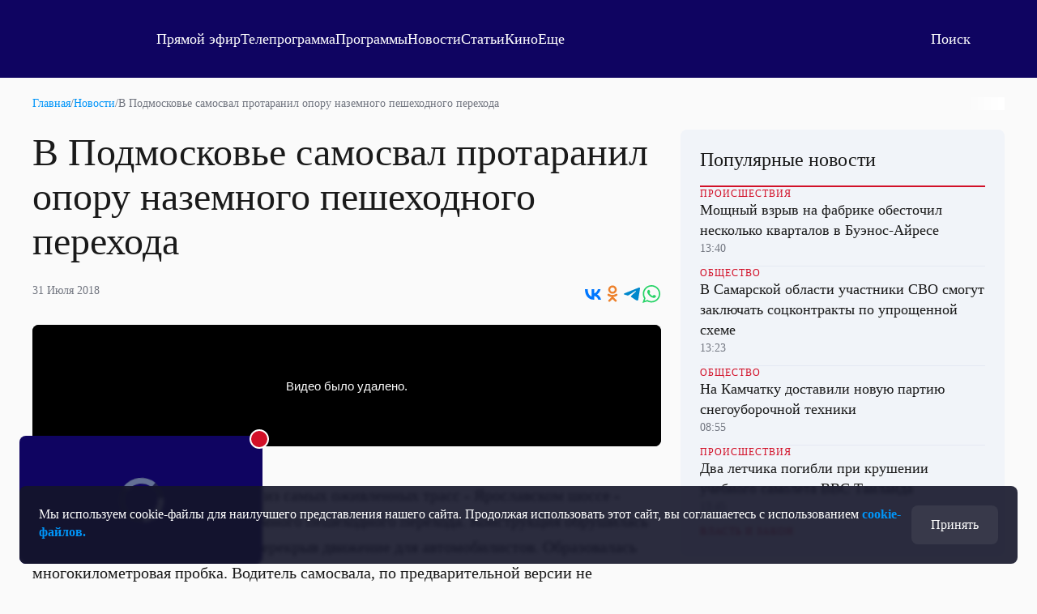

--- FILE ---
content_type: text/html; charset=UTF-8
request_url: https://otr-online.ru/news/v-podmoskove-samosval-protaranil-oporu-nazemnogo-peshehodnogo-perehoda-108452.html
body_size: 12126
content:
<!DOCTYPE html>
<html lang="ru">

	<head prefix="og: http://ogp.me/ns# article: http://ogp.me/ns/article# ya: http://webmaster.yandex.ru/vocabularies/">

		<meta charset="UTF-8">
		<meta http-equiv="X-UA-Compatible" content="IE=edge,chrome=1">
		<meta name="viewport" content="width=device-width, initial-scale=1.0, maximum-scale=1.0, user-scalable=yes">

		<link href="https://cdn.otr-online.ru/public/img/favicon.svg" rel="icon" type="image/svg+xml"/>
		<link href="https://cdn.otr-online.ru/public/img/favicon.ico" rel="shortcut icon" type="image/x-icon"/>

					<link rel="canonical" href="https://otr-online.ru/news/v-podmoskove-samosval-protaranil-oporu-nazemnogo-peshehodnogo-perehoda-108452.html"/>
			<link rel="alternate" hreflang="ru" href="https://otr-online.ru/news/v-podmoskove-samosval-protaranil-oporu-nazemnogo-peshehodnogo-perehoda-108452.html">
			<link rel="alternate" hreflang="x-default" href="https://otr-online.ru/news/v-podmoskove-samosval-protaranil-oporu-nazemnogo-peshehodnogo-perehoda-108452.html">
		
					<meta name="keywords" content="авария">
		
					<meta name="desctiption" content="Конструкция обрушилась на проезжую часть">
		
				
		<meta name="application-name" content="&nbsp;"/>
		<meta name="msapplication-TileColor" content="#FFFFFF" />

		<meta name="msapplication-TileImage" content="https://cdn.otr-online.ru/public/img/mstile-144x144.png" />
		<meta name="msapplication-square70x70logo" content="https://cdn.otr-online.ru/public/img/mstile-70x70.png" />
		<meta name="msapplication-square150x150logo" content="https://cdn.otr-online.ru/public/img/mstile-150x150.png" />
		<meta name="msapplication-wide310x150logo" content="https://cdn.otr-online.ru/public/img/mstile-310x150.png" />
		<meta name="msapplication-square310x310logo" content="https://cdn.otr-online.ru/public/img/mstile-310x310.png" />
		
		<link rel="apple-touch-icon" sizes="310x310" href="https://cdn.otr-online.ru/public/img/apple-touch-icon.png">

		<link rel="icon" type="image/png" sizes="192x192"  href="https://cdn.otr-online.ru/public/img/android-icon-192x192.png">
		<link rel="icon" type="image/png" sizes="32x32" href="https://cdn.otr-online.ru/public/img/favicon-32x32.png">
		<link rel="icon" type="image/png" sizes="96x96" href="https://cdn.otr-online.ru/public/img/favicon-96x96.png">
		<link rel="icon" type="image/png" sizes="16x16" href="https://cdn.otr-online.ru/public/img/favicon-16x16.png">

		<link rel="apple-touch-icon-precomposed" sizes="57x57" href="https://cdn.otr-online.ru/public/img/apple-touch-icon-57x57.png" />
		<link rel="apple-touch-icon-precomposed" sizes="60x60" href="https://cdn.otr-online.ru/public/img/apple-touch-icon-60x60.png" />
		<link rel="apple-touch-icon-precomposed" sizes="72x72" href="https://cdn.otr-online.ru/public/img/apple-touch-icon-72x72.png" />
		<link rel="apple-touch-icon-precomposed" sizes="76x76" href="https://cdn.otr-online.ru/public/img/apple-touch-icon-76x76.png" />
		<link rel="apple-touch-icon-precomposed" sizes="114x114" href="https://cdn.otr-online.ru/public/img/apple-touch-icon-114x114.png" />
		<link rel="apple-touch-icon-precomposed" sizes="120x120" href="https://cdn.otr-online.ru/public/img/apple-touch-icon-120x120.png" />
		<link rel="apple-touch-icon-precomposed" sizes="144x144" href="https://cdn.otr-online.ru/public/img/apple-touch-icon-144x144.png" />
		<link rel="apple-touch-icon-precomposed" sizes="152x152" href="https://cdn.otr-online.ru/public/img/apple-touch-icon-152x152.png" />
		<link rel="apple-touch-icon-precomposed" sizes="180x180" href="https://cdn.otr-online.ru/public/img/apple-touch-icon-152x152.png" />

		<link rel="manifest" href="https://cdn.otr-online.ru/public/img/manifest.json">

		<meta name="x-csrf-token" content="o2nMe6uPm%lNs@I2BJ!!uL&amp;EczQbCaE7iJZ#pqKV4t0Xa$ewj@wp10yTnYqbCvnj">

		<title>В Подмосковье самосвал протаранил опору наземного пешеходного перехода | ОТР</title>

		<script type="application/javascript" src="https://cdn.otr-online.ru/public/plugins/swiper-bundle.min.js"></script>
		<script type="application/javascript" src="https://cdn.otr-online.ru/public/scripts/index.js?v=20260106175940" defer></script>

		<link rel="stylesheet" href="https://cdn.otr-online.ru/public/styles/index.css?v=20260106175940"/>

		<script defer src="https://cdn.otr-online.ru/public/plugins/news-widget-embed.js"></script>

		<link rel="stylesheet" href="https://cdn.otr-online.ru/public/plugins/swiper-bundle.min.css"/>
		
					<script type="application/javascript" > (function(m,e,t,r,i,k,a){m[i]=m[i]||function(){(m[i].a=m[i].a||[]).push(arguments)}; m[i].l=1*new Date();k=e.createElement(t),a=e.getElementsByTagName(t)[0],k.async=1,k.src=r,a.parentNode.insertBefore(k,a)}) (window, document, "script", "https://mc.yandex.ru/metrika/tag.js", "ym"); ym(25295057, "init", { clickmap:true, trackLinks:true, accurateTrackBounce:true, webvisor:true }); </script> <noscript><div><img src="https://mc.yandex.ru/watch/25295057" style="position:absolute; left:-9999px;" alt="" /></div></noscript>

<script type="application/javascript">new Image().src = "https://counter.yadro.ru/hit?r"+
escape(document.referrer)+((typeof(screen)=="undefined")?"":
";s"+screen.width+"*"+screen.height+"*"+(screen.colorDepth?
screen.colorDepth:screen.pixelDepth))+";u"+escape(document.URL)+
";h"+escape(document.title.substring(0,150))+
";"+Math.random();</script>


<!--noindex-->
<!-- Rating@Mail.ru counter -->
<script type="application/javascript" >
var _tmr = _tmr || [];
_tmr.push({id: "2515832", type: "pageView", start: (new Date()).getTime()});
(function (d, w) {
var ts = d.createElement("script"); ts.type = "text/javascript"; ts.async = true;
ts.src = (d.location.protocol == "https:" ? "https:" : "http:") + "//top-fwz1.mail.ru/js/code.js";
var f = function () {var s = d.getElementsByTagName("script")[0]; s.parentNode.insertBefore(ts, s);};
if (w.opera == "[object Opera]") { d.addEventListener("DOMContentLoaded", f, false); } else { f(); }
})(document, window);
</script><noscript><div style="position:absolute;left:-10000px;">
<img src="//top-fwz1.mail.ru/counter?id=2515832;js=na" style="border:0;" height="1" width="1" alt="Рейтинг@Mail.ru" />
</div></noscript>
<!--
<!--/noindex-->


<script>
    ((counterHostname) => {
        window.MSCounter = {
            counterHostname: counterHostname
        };
        window.mscounterCallbacks = window.mscounterCallbacks || [];
        window.mscounterCallbacks.push(() => {
            msCounterExampleCom = new MSCounter.counter({
                    'account':'otr_tv',
                    'tmsec': 'otr_tv',
                    'autohit' : true
                });
        });
  
        const newScript = document.createElement('script');
        newScript.async = true;
        newScript.src = counterHostname + '/ncc/counter.js';
  
        const referenceNode = document.querySelector('script');
        if (referenceNode) {
            referenceNode.parentNode.insertBefore(newScript, referenceNode);
        } else {
            document.firstElementChild.appendChild(newScript);
        }
    })('https://tns-counter.ru/');
</script>

<!-- Top.Mail.Ru counter -->
<script type="text/javascript">
var _tmr = window._tmr || (window._tmr = []);
_tmr.push({id: "3499702", type: "pageView", start: (new Date()).getTime()});
(function (d, w, id) {
  if (d.getElementById(id)) return;
  var ts = d.createElement("script"); ts.type = "text/javascript"; ts.async = true; ts.id = id;
  ts.src = "https://top-fwz1.mail.ru/js/code.js";
  var f = function () {var s = d.getElementsByTagName("script")[0]; s.parentNode.insertBefore(ts, s);};
  if (w.opera == "[object Opera]") { d.addEventListener("DOMContentLoaded", f, false); } else { f(); }
})(document, window, "tmr-code");
</script>
<noscript><div><img src="https://top-fwz1.mail.ru/counter?id=3499702;js=na" style="position:absolute;left:-9999px;" alt="Top.Mail.Ru" /></div></noscript>
<!-- /Top.Mail.Ru counter -->

<script type="text/javascript">!function(){var t=document.createElement("script");t.type="text/javascript",t.async=!0,t.src='https://vk.com/js/api/openapi.js?170',t.onload=function(){VK.Retargeting.Init("VK-RTRG-1866140-bE5Jv"),VK.Retargeting.Hit()},document.head.appendChild(t)}();</script><noscript><img src="https://vk.com/rtrg?p=VK-RTRG-1866140-bE5Jv" style="position:fixed; left:-999px;" alt=""/></noscript>
				
		<script type="application/javascript">

			var backgroundImage = '';
			var backgroundColor = '';

			function setBackground() {

				if (backgroundImage && backgroundImage.trim().length) {

					document.querySelector("#otr-app").style.backgroundImage = 'url(' + backgroundImage + ')'
					document.querySelector(".body-wrapper").classList.add("body-wrapper-shadow")
				}

				if (backgroundColor && backgroundColor.trim().length) {

					if (!backgroundColor.includes("gradient")) {

						document.querySelector("#otr-app").style.backgroundColor = backgroundColor
					
					} else if (backgroundColor.includes("gradient") && backgroundImage && backgroundImage.trim().length) {

						document.querySelector("#otr-app").style.backgroundImage = 'url(' + backgroundImage + '), ' + backgroundColor
						document.querySelector(".body-wrapper").classList.add("body-wrapper-shadow")

					} else {

						document.querySelector("#otr-app").style.background = backgroundColor
					}
				}
			}

			window.onload = function() {

				try {

					setBackground()

					document.querySelector("#mainContent").classList.remove("minHeight");
					
				} catch (error) {
					
					console.error(error)
				}
			}

		</script>

			
<meta name="description" content="Конструкция обрушилась на проезжую часть"/>
<meta name="keywords" content="авария"/>
<meta name="desctiption" content="Конструкция обрушилась на проезжую часть"/>
<meta name="mrc__share_title" content="В Подмосковье самосвал протаранил опору наземного пешеходного перехода | ОТР"/>
<meta property="article:published_time" content="31.07.2018 12:21" />

<meta property="og:locale" content="ru_RU"/>
<meta property="og:site_name" content="ОТР - Общественное Телевидение России"/>

<meta property="og:type" content="video"/>
<meta property="og:video" content="https://otr.webcaster.pro/iframe/feed/start/api_free_65fe3525a09fa99da229f4b96de6aeb0_hd/5_4574033671/ba08da707b695cd48769dbfec561e367/4688702401?sr=61&amp;icons=0&amp;type_id=&amp;width=100%25&amp;height=100%25&amp;lang=ru"/>
<meta property="og:title" content="В Подмосковье самосвал протаранил опору наземного пешеходного перехода"/>
<meta property="og:description" content="Конструкция обрушилась на проезжую часть"/>
<meta property="og:url" content="https://otr-online.ru/news/v-podmoskove-samosval-protaranil-oporu-nazemnogo-peshehodnogo-perehoda-108452.html"/>

	<meta property="og:image" content="https://cdn.otr-online.ru/files/news/2018-07/1020x574/medium_67687-1.png"/>
	<meta property="og:image:type" content="https://cdn.otr-online.ruimage/png"/>
	<meta property="og:image:width" content="960" />
	<meta property="og:image:height" content="540" />
	<meta property="vk:image" content="https://cdn.otr-online.ru/files/news/2018-07/1020x574/medium_67687-1.png"/>
	<link rel="image_src" href="https://cdn.otr-online.ru/files/news/2018-07/1020x574/medium_67687-1.png" />


	</head>

	<body>
		
		<div class="body" id="otr-app">

			<accept-block></accept-block>

			<online-ethereal-block
				cdn="no"
				:players="{cdn: 'https://playercdn.cdnvideo.ru/aloha/players/basic_player1.html?account=27xtarafpq&amp;source=//live-otronline.cdnvideo.ru/otr-decklink/otr_ru_720p/playlist.m3u8', webcaster: 'https://otr.webcaster.pro/schedule?uid=12&amp;type_id=&amp;s=7eb96ea008fb64b1315eea4fe4606140&amp;width=100%25&amp;height=100%25&amp;muted=true'}"
				:pages-excluded="['/online', '/profile', '/online/', '/profile/', '/login', '/register']"
			></online-ethereal-block>

			<div class="body-wrapper">

				<pages-header :user-info='[]' :site-config='{&quot;site_name&quot;:&quot;\u041e\u0422\u0420 - \u041e\u0431\u0449\u0435\u0441\u0442\u0432\u0435\u043d\u043d\u043e\u0435 \u0422\u0435\u043b\u0435\u0432\u0438\u0434\u0435\u043d\u0438\u0435 \u0420\u043e\u0441\u0441\u0438\u0438&quot;,&quot;site_city&quot;:&quot;\u0433. \u041c\u043e\u0441\u043a\u0432\u0430&quot;,&quot;site_metro&quot;:&quot;\u043c. \u0411\u0443\u0442\u044b\u0440\u0441\u043a\u0430\u044f&quot;,&quot;site_coordinates&quot;:&quot;55.820521, 37.604565&quot;,&quot;site_phone&quot;:&quot;+7 499 755 30 50 \u0434\u043e\u0431.\u00a03165&quot;,&quot;site_mail_internet&quot;:&quot;marketing@ptvr.ru&quot;,&quot;site_noreply&quot;:&quot;noreply@otr-online.ru&quot;,&quot;site_vakansii&quot;:&quot;vakansii@ptvr.ru&quot;,&quot;site_address&quot;:&quot;127427, \u041c\u043e\u0441\u043a\u0432\u0430, \u0420\u043e\u0441\u0441\u0438\u044f&lt;br&gt;\u0423\u043b. \u0410\u043a\u0430\u0434\u0435\u043c\u0438\u043a\u0430 \u041a\u043e\u0440\u043e\u043b\u0451\u0432\u0430, 19&quot;,&quot;site_copyright&quot;:&quot;&lt;p&gt;\u0421\u0440\u0435\u0434\u0441\u0442\u0432\u043e \u043c\u0430\u0441\u0441\u043e\u0432\u043e\u0439 \u0438\u043d\u0444\u043e\u0440\u043c\u0430\u0446\u0438\u0438, \u0421\u0435\u0442\u0435\u0432\u043e\u0435 \u0438\u0437\u0434\u0430\u043d\u0438\u0435 - \u0418\u043d\u0442\u0435\u0440\u043d\u0435\u0442-\u043f\u043e\u0440\u0442\u0430\u043b \&quot;\u041e\u0431\u0449\u0435\u0441\u0442\u0432\u0435\u043d\u043d\u043e\u0435 \u0442\u0435\u043b\u0435\u0432\u0438\u0434\u0435\u043d\u0438\u0435 \u0420\u043e\u0441\u0441\u0438\u0438\&quot;.&lt;\/p&gt;&lt;p&gt;\u0423\u0447\u0440\u0435\u0434\u0438\u0442\u0435\u043b\u044c: \u0410\u0432\u0442\u043e\u043d\u043e\u043c\u043d\u0430\u044f \u043d\u0435\u043a\u043e\u043c\u043c\u0435\u0440\u0447\u0435\u0441\u043a\u0430\u044f \u043e\u0440\u0433\u0430\u043d\u0438\u0437\u0430\u0446\u0438\u044f \u00ab\u041e\u0431\u0449\u0435\u0441\u0442\u0432\u0435\u043d\u043d\u043e\u0435 \u0442\u0435\u043b\u0435\u0432\u0438\u0434\u0435\u043d\u0438\u0435 \u0420\u043e\u0441\u0441\u0438\u0438\u00bb (\u0410\u041d\u041e \u00ab\u041e\u0422\u0412\u0420\u00bb).&lt;br&gt;\u0421\u0432\u0438\u0434\u0435\u0442\u0435\u043b\u044c\u0441\u0442\u0432\u043e \u043e \u0440\u0435\u0433\u0438\u0441\u0442\u0440\u0430\u0446\u0438\u0438 \u0421\u041c\u0418 \u042d\u043b \u2116 \u0424\u042177-54773 \u043e\u0442 17.07.2013 \u0433. \u0432\u044b\u0434\u0430\u043d\u043e \u0424\u0435\u0434\u0435\u0440\u0430\u043b\u044c\u043d\u043e\u0439 \u0441\u043b\u0443\u0436\u0431\u043e\u0439 \u043f\u043e \u043d\u0430\u0434\u0437\u043e\u0440\u0443 \u0432 \u0441\u0444\u0435\u0440\u0435 \u0441\u0432\u044f\u0437\u0438, \u0438\u043d\u0444\u043e\u0440\u043c\u0430\u0446\u0438\u043e\u043d\u043d\u044b\u0445 \u0442\u0435\u0445\u043d\u043e\u043b\u043e\u0433\u0438\u0439 \u0438 \u043c\u0430\u0441\u0441\u043e\u0432\u044b\u0445 \u043a\u043e\u043c\u043c\u0443\u043d\u0438\u043a\u0430\u0446\u0438\u0439 (\u0420\u043e\u0441\u043a\u043e\u043c\u043d\u0430\u0434\u0437\u043e\u0440).&lt;br&gt;\u0413\u043b\u0430\u0432\u043d\u044b\u0439 \u0440\u0435\u0434\u0430\u043a\u0442\u043e\u0440: \u0418\u0433\u043d\u0430\u0442\u0435\u043d\u043a\u043e \u0412.\u041d.&lt;br&gt;\u0410\u0434\u0440\u0435\u0441 \u044d\u043b\u0435\u043a\u0442\u0440\u043e\u043d\u043d\u043e\u0439 \u043f\u043e\u0447\u0442\u044b \u0420\u0435\u0434\u0430\u043a\u0446\u0438\u0438: internet@otr-online.ru&lt;br&gt;\u0422\u0435\u043b\u0435\u0444\u043e\u043d \u0420\u0435\u0434\u0430\u043a\u0446\u0438\u0438: +7 (499) 755 30 50&lt;\/p&gt;&lt;p&gt;\u0414\u043b\u044f \u043b\u0438\u0446 \u0441\u0442\u0430\u0440\u0448\u0435 16 \u043b\u0435\u0442.&lt;\/p&gt;&quot;,&quot;site_counter&quot;:&quot;&lt;script type=\&quot;application\/javascript\&quot; &gt; (function(m,e,t,r,i,k,a){m[i]=m[i]||function(){(m[i].a=m[i].a||[]).push(arguments)}; m[i].l=1*new Date();k=e.createElement(t),a=e.getElementsByTagName(t)[0],k.async=1,k.src=r,a.parentNode.insertBefore(k,a)}) (window, document, \&quot;script\&quot;, \&quot;https:\/\/mc.yandex.ru\/metrika\/tag.js\&quot;, \&quot;ym\&quot;); ym(25295057, \&quot;init\&quot;, { clickmap:true, trackLinks:true, accurateTrackBounce:true, webvisor:true }); &lt;\/script&gt; &lt;noscript&gt;&lt;div&gt;&lt;img src=\&quot;https:\/\/mc.yandex.ru\/watch\/25295057\&quot; style=\&quot;position:absolute; left:-9999px;\&quot; alt=\&quot;\&quot; \/&gt;&lt;\/div&gt;&lt;\/noscript&gt;\n\n&lt;script type=\&quot;application\/javascript\&quot;&gt;new Image().src = \&quot;https:\/\/counter.yadro.ru\/hit?r\&quot;+\nescape(document.referrer)+((typeof(screen)==\&quot;undefined\&quot;)?\&quot;\&quot;:\n\&quot;;s\&quot;+screen.width+\&quot;*\&quot;+screen.height+\&quot;*\&quot;+(screen.colorDepth?\nscreen.colorDepth:screen.pixelDepth))+\&quot;;u\&quot;+escape(document.URL)+\n\&quot;;h\&quot;+escape(document.title.substring(0,150))+\n\&quot;;\&quot;+Math.random();&lt;\/script&gt;\n\n\n&lt;!--noindex--&gt;\n&lt;!-- Rating@Mail.ru counter --&gt;\n&lt;script type=\&quot;application\/javascript\&quot; &gt;\nvar _tmr = _tmr || [];\n_tmr.push({id: \&quot;2515832\&quot;, type: \&quot;pageView\&quot;, start: (new Date()).getTime()});\n(function (d, w) {\nvar ts = d.createElement(\&quot;script\&quot;); ts.type = \&quot;text\/javascript\&quot;; ts.async = true;\nts.src = (d.location.protocol == \&quot;https:\&quot; ? \&quot;https:\&quot; : \&quot;http:\&quot;) + \&quot;\/\/top-fwz1.mail.ru\/js\/code.js\&quot;;\nvar f = function () {var s = d.getElementsByTagName(\&quot;script\&quot;)[0]; s.parentNode.insertBefore(ts, s);};\nif (w.opera == \&quot;[object Opera]\&quot;) { d.addEventListener(\&quot;DOMContentLoaded\&quot;, f, false); } else { f(); }\n})(document, window);\n&lt;\/script&gt;&lt;noscript&gt;&lt;div style=\&quot;position:absolute;left:-10000px;\&quot;&gt;\n&lt;img src=\&quot;\/\/top-fwz1.mail.ru\/counter?id=2515832;js=na\&quot; style=\&quot;border:0;\&quot; height=\&quot;1\&quot; width=\&quot;1\&quot; alt=\&quot;\u0420\u0435\u0439\u0442\u0438\u043d\u0433@Mail.ru\&quot; \/&gt;\n&lt;\/div&gt;&lt;\/noscript&gt;\n&lt;!--\n&lt;!--\/noindex--&gt;\n\n\n&lt;script&gt;\n    ((counterHostname) =&gt; {\n        window.MSCounter = {\n            counterHostname: counterHostname\n        };\n        window.mscounterCallbacks = window.mscounterCallbacks || [];\n        window.mscounterCallbacks.push(() =&gt; {\n            msCounterExampleCom = new MSCounter.counter({\n                    &#039;account&#039;:&#039;otr_tv&#039;,\n                    &#039;tmsec&#039;: &#039;otr_tv&#039;,\n                    &#039;autohit&#039; : true\n                });\n        });\n  \n        const newScript = document.createElement(&#039;script&#039;);\n        newScript.async = true;\n        newScript.src = counterHostname + &#039;\/ncc\/counter.js&#039;;\n  \n        const referenceNode = document.querySelector(&#039;script&#039;);\n        if (referenceNode) {\n            referenceNode.parentNode.insertBefore(newScript, referenceNode);\n        } else {\n            document.firstElementChild.appendChild(newScript);\n        }\n    })(&#039;https:\/\/tns-counter.ru\/&#039;);\n&lt;\/script&gt;\n\n&lt;!-- Top.Mail.Ru counter --&gt;\n&lt;script type=\&quot;text\/javascript\&quot;&gt;\nvar _tmr = window._tmr || (window._tmr = []);\n_tmr.push({id: \&quot;3499702\&quot;, type: \&quot;pageView\&quot;, start: (new Date()).getTime()});\n(function (d, w, id) {\n  if (d.getElementById(id)) return;\n  var ts = d.createElement(\&quot;script\&quot;); ts.type = \&quot;text\/javascript\&quot;; ts.async = true; ts.id = id;\n  ts.src = \&quot;https:\/\/top-fwz1.mail.ru\/js\/code.js\&quot;;\n  var f = function () {var s = d.getElementsByTagName(\&quot;script\&quot;)[0]; s.parentNode.insertBefore(ts, s);};\n  if (w.opera == \&quot;[object Opera]\&quot;) { d.addEventListener(\&quot;DOMContentLoaded\&quot;, f, false); } else { f(); }\n})(document, window, \&quot;tmr-code\&quot;);\n&lt;\/script&gt;\n&lt;noscript&gt;&lt;div&gt;&lt;img src=\&quot;https:\/\/top-fwz1.mail.ru\/counter?id=3499702;js=na\&quot; style=\&quot;position:absolute;left:-9999px;\&quot; alt=\&quot;Top.Mail.Ru\&quot; \/&gt;&lt;\/div&gt;&lt;\/noscript&gt;\n&lt;!-- \/Top.Mail.Ru counter --&gt;\n\n&lt;script type=\&quot;text\/javascript\&quot;&gt;!function(){var t=document.createElement(\&quot;script\&quot;);t.type=\&quot;text\/javascript\&quot;,t.async=!0,t.src=&#039;https:\/\/vk.com\/js\/api\/openapi.js?170&#039;,t.onload=function(){VK.Retargeting.Init(\&quot;VK-RTRG-1866140-bE5Jv\&quot;),VK.Retargeting.Hit()},document.head.appendChild(t)}();&lt;\/script&gt;&lt;noscript&gt;&lt;img src=\&quot;https:\/\/vk.com\/rtrg?p=VK-RTRG-1866140-bE5Jv\&quot; style=\&quot;position:fixed; left:-999px;\&quot; alt=\&quot;\&quot;\/&gt;&lt;\/noscript&gt;&quot;,&quot;site_date&quot;:null,&quot;site_facebook&quot;:&quot;OTVRussia&quot;,&quot;site_twitter&quot;:&quot;OTV_Russia&quot;,&quot;site_vkontakte&quot;:&quot;otrussia&quot;,&quot;site_youtube&quot;:&quot;@otrussia&quot;,&quot;site_odnoklassniki&quot;:&quot;otrussia&quot;,&quot;site_zen&quot;:&quot;otr-online.ru?favid=254097216&quot;,&quot;site_tiktok&quot;:&quot;@otr_russia&quot;,&quot;site_telegram&quot;:&quot;otr_tv&quot;,&quot;site_rutube&quot;:&quot;23460694&quot;,&quot;player_cdn&quot;:&quot;no&quot;,&quot;pay_system&quot;:&quot;yes&quot;,&quot;geoIP2&quot;:&quot;yes&quot;,&quot;site_editable&quot;:&quot;yes&quot;,&quot;site_background_color&quot;:&quot;&quot;,&quot;site_background_image&quot;:&quot;&quot;,&quot;news_background_1&quot;:&quot;\/public\/files\/content\/2025-05\/zastavka1new.png&quot;,&quot;news_background_2&quot;:&quot;\/public\/files\/content\/2025-05\/zastavka2new.png&quot;,&quot;news_background_3&quot;:&quot;\/public\/files\/content\/2025-05\/zastavka4new.png&quot;,&quot;news_background_4&quot;:&quot;\/public\/files\/content\/2025-05\/zastavka3new.png&quot;,&quot;news_background_5&quot;:&quot;\/public\/files\/content\/2025-05\/zastavka7new.png&quot;,&quot;site_smi2_enable&quot;:&quot;no&quot;,&quot;site_sparrow_enable&quot;:&quot;no&quot;,&quot;site_wikipedia&quot;:&quot;https:\/\/ru.wikipedia.org\/wiki\/%D0%9E%D0%B1%D1%89%D0%B5%D1%81%D1%82%D0%B2%D0%B5%D0%BD%D0%BD%D0%BE%D0%B5_%D1%82%D0%B5%D0%BB%D0%B5%D0%B2%D0%B8%D0%B4%D0%B5%D0%BD%D0%B8%D0%B5_%D0%A0%D0%BE%D1%81%D1%81%D0%B8%D0%B8&quot;,&quot;site_legalname&quot;:&quot;\u0410\u041d\u041e \u00ab\u041e\u0422\u0412\u0420\u00bb&quot;,&quot;site_street_address&quot;:&quot;\u0420\u043e\u0441\u0441\u0438\u044f, \u041c\u043e\u0441\u043a\u0432\u0430, \u0423\u043b. \u0410\u043a\u0430\u0434\u0435\u043c\u0438\u043a\u0430 \u041a\u043e\u0440\u043e\u043b\u0451\u0432\u0430, 19&quot;,&quot;site_postal_address&quot;:&quot;127427&quot;,&quot;site_holiday_mod&quot;:&quot;&quot;,&quot;site_cdn_player&quot;:&quot;https:\/\/playercdn.cdnvideo.ru\/aloha\/players\/basic_player1.html?account=27xtarafpq&amp;source=\/\/live-otronline.cdnvideo.ru\/otr-decklink\/otr_ru_720p\/playlist.m3u8&quot;,&quot;site_webcaster_player&quot;:&quot;https:\/\/otr.webcaster.pro\/schedule?uid=12&amp;type_id=&amp;s=7eb96ea008fb64b1315eea4fe4606140&amp;width=100%25&amp;height=100%25&amp;muted=true&quot;,&quot;site_2fa&quot;:&quot;yes&quot;,&quot;site_redesign&quot;:&quot;yes&quot;,&quot;site_max&quot;:&quot;otr&quot;,&quot;cdn&quot;:&quot;https:\/\/cdn.otr-online.ru\/&quot;,&quot;cdn_ns&quot;:&quot;https:\/\/cdn.otr-online.ru&quot;,&quot;origin&quot;:&quot;https:\/\/otr-online.ru\/&quot;,&quot;origin_ns&quot;:&quot;https:\/\/otr-online.ru&quot;,&quot;site_script_version&quot;:&quot;20260106175940&quot;}'></pages-header>
				

			<div itemscope class="microdata">
			<div class="headline" itemprop="headline">В Подмосковье самосвал протаранил опору наземного пешеходного перехода</div>			<a class="url" href="https://otr-online.ru/news/v-podmoskove-samosval-protaranil-oporu-nazemnogo-peshehodnogo-perehoda-108452.html" itemprop="url">https://otr-online.ru/news/v-podmoskove-samosval-protaranil-oporu-nazemnogo-peshehodnogo-perehoda-108452.html</a>			<img class="url" itemprop="image" src="https://otr-online.ru/files/news/2018-07/1020x574/medium_67687-1.png">			<div class="article-body" itemprop="articleBody">Авария в Подмосковье. На одной из самых оживленных трасс - Ярославском шоссе - самосвал протаранил опору наземного пешеходного перехода. Конструкция обрушилась на проезжую часть, полностью перекрыв движение для автомобилистов. Образовалась многокилометровая пробка. Водитель самосвала, по предварительной версии не справился с управлением. Он получил травмы. Других пострадавших нет. Дорожники приступают к ликвидации последствий с помощью тяжелой техники.</div>		</div>

					<div class="microdata" itemscope="itemscope" itemtype="https://schema.org/WebSite">
				<link itemprop="url" href="https://otr-online.ru/" />
				<meta itemprop="name" content="ОТР - Общественное Телевидение России">
				<meta itemprop="description" content="Конструкция обрушилась на проезжую часть">
				<meta itemprop="image" content="https://cdn.otr-online.ru/public/img/empty.png">
				<div itemprop="potentialAction" itemscope="itemscope" itemtype="https://schema.org/SearchAction">
					<meta itemprop="target" content="https://otr-online.ru/search/?text={query}">
					<meta itemprop="query-input" content="required name=query">
				</div>
			</div>
		
					<div class="microdata" itemscope="itemscope" itemtype="http://schema.org/WebPage">
				<a itemprop="url" href="https://otr-online.ru/news/v-podmoskove-samosval-protaranil-oporu-nazemnogo-peshehodnogo-perehoda-108452.html"></a>
				<meta itemprop="mainEntityOfPage" content="https://otr-online.ru/news/v-podmoskove-samosval-protaranil-oporu-nazemnogo-peshehodnogo-perehoda-108452.html">
				<meta itemprop="name" content="">
				<meta itemprop="headline" content="">
				<meta itemprop="description" content="Конструкция обрушилась на проезжую часть">
				<meta itemprop="keywords" content="авария">
				<meta itemprop="genre" content="Новости">
			</div>
		
					<div class="microdata" itemscope="itemscope" itemtype="http://schema.org/Organization">

				<div itemprop="name">ОТР - Общественное Телевидение России</div>
				<a itemprop="url" href="https://otr-online.ru/"></a>

				<div itemprop="address" itemscope="" itemtype="http://schema.org/PostalAddress">
					<meta itemprop="streetAddress" content="Россия, Москва, Ул. Академика Королёва, 19">
					<meta itemprop="postalCode" content="127427">
					<meta itemprop="addressLocality" content="Москва">
					<meta itemprop="addressRegion" content="Москва">
					<div itemprop="addressCountry" itemscope="" itemtype="https://schema.org/Country">
						<meta itemprop="name" content="Россия">
						<meta itemprop="address" content="Россия, Москва, Ул. Академика Королёва, 19">
						<meta itemprop="telephone" content="+7 499 755 30 50 доб. 3165">
					</div>
				</div>

				<div itemprop="email">marketing@ptvr.ru</div>
				<div itemprop="telephone">+7 499 755 30 50 доб. 3165</div>
				<div itemprop="legalName">АНО «ОТВР»</div>

				<a itemprop="sameAs" href="https://ru.wikipedia.org/wiki/%D0%9E%D0%B1%D1%89%D0%B5%D1%81%D1%82%D0%B2%D0%B5%D0%BD%D0%BD%D0%BE%D0%B5_%D1%82%D0%B5%D0%BB%D0%B5%D0%B2%D0%B8%D0%B4%D0%B5%D0%BD%D0%B8%D0%B5_%D0%A0%D0%BE%D1%81%D1%81%D0%B8%D0%B8"></a>				<a itemprop="sameAs" href="https://vk.com/otrussia"></a>												<a itemprop="sameAs" href="https://dzen.ru/otr-online.ru?favid=254097216"></a>				<a itemprop="sameAs" href="https://tgclick.com/otr_tv"></a>
				<a itemprop="sameAs" href="https://yandex.ru/maps/-/CDVGMH5I"></a>
				<a itemprop="sameAs" href="https://maps.app.goo.gl/6U3mZWDGwiySUdQj6"></a>

				<div itemprop="logo" itemscope="" itemtype="https://schema.org/ImageObject">
					<a itemprop="url"href="https://cdn.otr-online.ru/public/img/empty.png"></a>
					<a itemprop="contentUrl" href="https://cdn.otr-online.ru/public/img/empty.png"></a>
					<div itemprop="width">1920</div>
					<div itemprop="height">1080</div>
				</div>
			</div>
				

<div class="content minHeight" id="mainContent">
	
	<div itemscope style="display: none;">
		<div class="headline" itemprop="headline">В Подмосковье самосвал протаранил опору наземного пешеходного перехода</div>		<a class="url" href="https://otr-online.ru/news/v-podmoskove-samosval-protaranil-oporu-nazemnogo-peshehodnogo-perehoda-108452.html" itemprop="url">https://otr-online.ru/news/v-podmoskove-samosval-protaranil-oporu-nazemnogo-peshehodnogo-perehoda-108452.html</a>		<img class="url" itemprop="image" src="https://otr-online.ru/files/news/2018-07/1020x574/medium_67687-1.png">		<div class="article-body" itemprop="articleBody">Авария в Подмосковье. На одной из самых оживленных трасс - Ярославском шоссе - самосвал протаранил опору наземного пешеходного перехода. Конструкция обрушилась на проезжую часть, полностью перекрыв движение для автомобилистов. Образовалась многокилометровая пробка. Водитель самосвала, по предварительной версии не справился с управлением. Он получил травмы. Других пострадавших нет. Дорожники приступают к ликвидации последствий с помощью тяжелой техники.</div>	</div>

	<div itemscope itemtype="https://schema.org/Article">
		<link itemprop="mainEntityOfPage" href="https://otr-online.ru/news/v-podmoskove-samosval-protaranil-oporu-nazemnogo-peshehodnogo-perehoda-108452.html"/>
					<link itemprop="image" href="https://cdn.otr-online.ru/files/news/2018-07/1020x574/medium_67687-1.png"/>
				<meta itemprop="headline name" content="В Подмосковье самосвал протаранил опору наземного пешеходного перехода"/>
		<meta itemprop="description" content="Конструкция обрушилась на проезжую часть">
		<meta itemprop="author" content=" ">
		<meta itemprop="datePublished" datetime="31.07.2018 12:21" content="31.07.2018 12:21">
		<meta itemprop="dateModified" datetime="17.03.2024 01:09" content="17.03.2024 01:09">
		<div itemprop="publisher" itemscope itemtype="https://schema.org/Organization">
			<div itemprop="logo" itemscope itemtype="https://schema.org/ImageObject">
				<img itemprop="url image" src="https://cdn.otr-online.ru/public/img/main-logo.svg" style="display:none;"/>
			</div>
			<meta itemprop="name" content="ОТР - Общественное Телевидение России">
			<meta itemprop="telephone" content="+7 499 755 30 50 доб. 3165">
			<meta itemprop="address" content="Россия">
		</div>
		<span itemprop="articleBody" style="display:none;">Авария в Подмосковье. На одной из самых оживленных трасс - Ярославском шоссе - самосвал протаранил опору наземного пешеходного перехода. Конструкция обрушилась на проезжую часть, полностью перекрыв движение для автомобилистов. Образовалась многокилометровая пробка. Водитель самосвала, по предварительной версии не справился с управлением. Он получил травмы. Других пострадавших нет. Дорожники приступают к ликвидации последствий с помощью тяжелой техники.</span>
	</div>

	<pages-crumbs :items='[{&quot;url&quot;:&quot;\/&quot;,&quot;name&quot;:&quot;\u0413\u043b\u0430\u0432\u043d\u0430\u044f&quot;},{&quot;url&quot;:null,&quot;name&quot;:&quot;\/&quot;},{&quot;url&quot;:&quot;\/news\/&quot;,&quot;name&quot;:&quot;\u041d\u043e\u0432\u043e\u0441\u0442\u0438&quot;},{&quot;url&quot;:null,&quot;name&quot;:&quot;\/&quot;},{&quot;url&quot;:null,&quot;name&quot;:&quot;\u0412 \u041f\u043e\u0434\u043c\u043e\u0441\u043a\u043e\u0432\u044c\u0435 \u0441\u0430\u043c\u043e\u0441\u0432\u0430\u043b \u043f\u0440\u043e\u0442\u0430\u0440\u0430\u043d\u0438\u043b \u043e\u043f\u043e\u0440\u0443 \u043d\u0430\u0437\u0435\u043c\u043d\u043e\u0433\u043e \u043f\u0435\u0448\u0435\u0445\u043e\u0434\u043d\u043e\u0433\u043e \u043f\u0435\u0440\u0435\u0445\u043e\u0434\u0430&quot;}]'></pages-crumbs>

	<news-materials-list page-url="v-podmoskove-samosval-protaranil-oporu-nazemnogo-peshehodnogo-perehoda" :banner="[]" :current-page='{&quot;id&quot;:108452,&quot;author_id&quot;:17871,&quot;region_id&quot;:49,&quot;city_id&quot;:0,&quot;video_id&quot;:97310,&quot;rubric_id&quot;:0,&quot;views&quot;:360,&quot;date_created&quot;:&quot;2018-07-31 12:21:51&quot;,&quot;date_updated&quot;:&quot;2024-03-17 01:09:25&quot;,&quot;date_publicated&quot;:&quot;2018-07-31 12:21:51&quot;,&quot;link&quot;:&quot;\/news\/v-podmoskove-samosval-protaranil-oporu-nazemnogo-peshehodnogo-perehoda-108452.html&quot;,&quot;url&quot;:&quot;v-podmoskove-samosval-protaranil-oporu-nazemnogo-peshehodnogo-perehoda&quot;,&quot;head&quot;:&quot;\u0412 \u041f\u043e\u0434\u043c\u043e\u0441\u043a\u043e\u0432\u044c\u0435 \u0441\u0430\u043c\u043e\u0441\u0432\u0430\u043b \u043f\u0440\u043e\u0442\u0430\u0440\u0430\u043d\u0438\u043b \u043e\u043f\u043e\u0440\u0443 \u043d\u0430\u0437\u0435\u043c\u043d\u043e\u0433\u043e \u043f\u0435\u0448\u0435\u0445\u043e\u0434\u043d\u043e\u0433\u043e \u043f\u0435\u0440\u0435\u0445\u043e\u0434\u0430&quot;,&quot;title&quot;:&quot;&quot;,&quot;other_title&quot;:null,&quot;seo_title&quot;:null,&quot;seo_meta_desc&quot;:null,&quot;dzen_title&quot;:null,&quot;meta_desc&quot;:&quot;\u041a\u043e\u043d\u0441\u0442\u0440\u0443\u043a\u0446\u0438\u044f \u043e\u0431\u0440\u0443\u0448\u0438\u043b\u0430\u0441\u044c \u043d\u0430 \u043f\u0440\u043e\u0435\u0437\u0436\u0443\u044e \u0447\u0430\u0441\u0442\u044c&quot;,&quot;meta_keys&quot;:&quot;\u0430\u0432\u0430\u0440\u0438\u044f&quot;,&quot;image_text&quot;:null,&quot;image_author&quot;:null,&quot;background&quot;:null,&quot;embed&quot;:null,&quot;text&quot;:&quot;&lt;p&gt;\u0410\u0432\u0430\u0440\u0438\u044f \u0432 \u041f\u043e\u0434\u043c\u043e\u0441\u043a\u043e\u0432\u044c\u0435. \u041d\u0430 \u043e\u0434\u043d\u043e\u0439 \u0438\u0437 \u0441\u0430\u043c\u044b\u0445 \u043e\u0436\u0438\u0432\u043b\u0435\u043d\u043d\u044b\u0445 \u0442\u0440\u0430\u0441\u0441 - \u042f\u0440\u043e\u0441\u043b\u0430\u0432\u0441\u043a\u043e\u043c \u0448\u043e\u0441\u0441\u0435 - \u0441\u0430\u043c\u043e\u0441\u0432\u0430\u043b \u043f\u0440\u043e\u0442\u0430\u0440\u0430\u043d\u0438\u043b \u043e\u043f\u043e\u0440\u0443 \u043d\u0430\u0437\u0435\u043c\u043d\u043e\u0433\u043e \u043f\u0435\u0448\u0435\u0445\u043e\u0434\u043d\u043e\u0433\u043e \u043f\u0435\u0440\u0435\u0445\u043e\u0434\u0430. \u041a\u043e\u043d\u0441\u0442\u0440\u0443\u043a\u0446\u0438\u044f \u043e\u0431\u0440\u0443\u0448\u0438\u043b\u0430\u0441\u044c \u043d\u0430 \u043f\u0440\u043e\u0435\u0437\u0436\u0443\u044e \u0447\u0430\u0441\u0442\u044c, \u043f\u043e\u043b\u043d\u043e\u0441\u0442\u044c\u044e \u043f\u0435\u0440\u0435\u043a\u0440\u044b\u0432 \u0434\u0432\u0438\u0436\u0435\u043d\u0438\u0435 \u0434\u043b\u044f \u0430\u0432\u0442\u043e\u043c\u043e\u0431\u0438\u043b\u0438\u0441\u0442\u043e\u0432. \u041e\u0431\u0440\u0430\u0437\u043e\u0432\u0430\u043b\u0430\u0441\u044c \u043c\u043d\u043e\u0433\u043e\u043a\u0438\u043b\u043e\u043c\u0435\u0442\u0440\u043e\u0432\u0430\u044f \u043f\u0440\u043e\u0431\u043a\u0430. \u0412\u043e\u0434\u0438\u0442\u0435\u043b\u044c \u0441\u0430\u043c\u043e\u0441\u0432\u0430\u043b\u0430, \u043f\u043e \u043f\u0440\u0435\u0434\u0432\u0430\u0440\u0438\u0442\u0435\u043b\u044c\u043d\u043e\u0439 \u0432\u0435\u0440\u0441\u0438\u0438 \u043d\u0435 \u0441\u043f\u0440\u0430\u0432\u0438\u043b\u0441\u044f \u0441 \u0443\u043f\u0440\u0430\u0432\u043b\u0435\u043d\u0438\u0435\u043c. \u041e\u043d \u043f\u043e\u043b\u0443\u0447\u0438\u043b \u0442\u0440\u0430\u0432\u043c\u044b. \u0414\u0440\u0443\u0433\u0438\u0445 \u043f\u043e\u0441\u0442\u0440\u0430\u0434\u0430\u0432\u0448\u0438\u0445 \u043d\u0435\u0442. \u0414\u043e\u0440\u043e\u0436\u043d\u0438\u043a\u0438 \u043f\u0440\u0438\u0441\u0442\u0443\u043f\u0430\u044e\u0442 \u043a \u043b\u0438\u043a\u0432\u0438\u0434\u0430\u0446\u0438\u0438 \u043f\u043e\u0441\u043b\u0435\u0434\u0441\u0442\u0432\u0438\u0439 \u0441 \u043f\u043e\u043c\u043e\u0449\u044c\u044e \u0442\u044f\u0436\u0435\u043b\u043e\u0439 \u0442\u0435\u0445\u043d\u0438\u043a\u0438.&lt;\/p&gt;&quot;,&quot;show_list&quot;:&quot;yes&quot;,&quot;attribution&quot;:&quot;ethereal&quot;,&quot;flag&quot;:&quot;on&quot;,&quot;video_url&quot;:&quot;https:\/\/otr.webcaster.pro\/iframe\/feed\/start\/api_free_65fe3525a09fa99da229f4b96de6aeb0_hd\/5_4574033671\/ba08da707b695cd48769dbfec561e367\/4688702401?sr=61&amp;icons=0&amp;type_id=&amp;width=100%25&amp;height=100%25&amp;lang=ru&quot;,&quot;video_name&quot;:&quot;\u041d\u041e\u0412\u041e\u0421\u0422\u042c. \u0412 \u041f\u043e\u0434\u043c\u043e\u0441\u043a\u043e\u0432\u044c\u0435 \u0441\u0430\u043c\u043e\u0441\u0432\u0430\u043b \u043f\u0440\u043e\u0442\u0430\u0440\u0430\u043d\u0438\u043b \u043e\u043f\u043e\u0440\u0443 \u043d\u0430\u0437\u0435\u043c\u043d\u043e\u0433\u043e \u043f\u0435\u0448\u0435\u0445\u043e\u0434\u043d\u043e\u0433\u043e \u043f\u0435\u0440\u0435\u0445\u043e\u0434\u0430&quot;,&quot;video_thumbnail_url&quot;:&quot;https:\/\/bl.webcaster.pro\/events\/749493\/main_thumbnail\/big.jpg&quot;,&quot;video_thumbnail_url_small&quot;:&quot;https:\/\/bl.webcaster.pro\/events\/749493\/main_thumbnail\/small.jpg&quot;,&quot;video_thumbnail_url_local&quot;:&quot;\/files\/videos\/2018-07\/3353463081.jpg&quot;,&quot;video_thumbnail_url_small_local&quot;:&quot;\/files\/videos\/2018-07\/3353463089.jpg&quot;,&quot;video_embed&quot;:&quot;&lt;iframe frameborder=&#039;0&#039; width=&#039;100%&#039; height=&#039;100%&#039; scrolling=&#039;no&#039; src=&#039;\/\/otr.webcaster.pro\/iframe\/feed\/start\/api_free_65fe3525a09fa99da229f4b96de6aeb0_hd\/5_4574033671\/ba08da707b695cd48769dbfec561e367\/4688702401?sr=61&amp;icons=0&amp;type_id=&amp;width=100%25&amp;height=100%25&amp;lang=ru&#039; allowfullscreen allow=&#039;encrypted-media&#039;&gt;&lt;\/iframe&gt;&quot;,&quot;city_name&quot;:null,&quot;region_name&quot;:&quot;\u041c\u043e\u0441\u043a\u043e\u0432\u0441\u043a\u0430\u044f \u043e\u0431\u043b\u0430\u0441\u0442\u044c&quot;,&quot;file_uri_original&quot;:&quot;\/files\/news\/2018-07\/67687-1.png&quot;,&quot;file_uri_medium&quot;:&quot;\/files\/news\/2018-07\/1020x574\/medium_67687-1.png&quot;,&quot;file_uri_small&quot;:&quot;\/files\/news\/2018-07\/380x214\/small_67687-1.png&quot;,&quot;file_size&quot;:481925,&quot;file_mime&quot;:&quot;image\/png&quot;,&quot;rubric_name&quot;:&quot;\u0420\u0435\u0433\u0438\u043e\u043d\u0430\u043b\u044c\u043d\u044b\u0435 \u043d\u043e\u0432\u043e\u0441\u0442\u0438&quot;,&quot;user_name&quot;:null,&quot;user_surname&quot;:null,&quot;user_fullname&quot;:null,&quot;user_gender&quot;:null,&quot;rubrics&quot;:[{&quot;foreign_id&quot;:108452,&quot;id&quot;:7,&quot;head&quot;:&quot;\u0420\u0435\u0433\u0438\u043e\u043d\u0430\u043b\u044c\u043d\u044b\u0435 \u043d\u043e\u0432\u043e\u0441\u0442\u0438&quot;},{&quot;foreign_id&quot;:108452,&quot;id&quot;:8,&quot;head&quot;:&quot;\u041f\u0440\u043e\u0438\u0441\u0448\u0435\u0441\u0442\u0432\u0438\u044f&quot;}]}' :site-config='{&quot;site_name&quot;:&quot;\u041e\u0422\u0420 - \u041e\u0431\u0449\u0435\u0441\u0442\u0432\u0435\u043d\u043d\u043e\u0435 \u0422\u0435\u043b\u0435\u0432\u0438\u0434\u0435\u043d\u0438\u0435 \u0420\u043e\u0441\u0441\u0438\u0438&quot;,&quot;site_city&quot;:&quot;\u0433. \u041c\u043e\u0441\u043a\u0432\u0430&quot;,&quot;site_metro&quot;:&quot;\u043c. \u0411\u0443\u0442\u044b\u0440\u0441\u043a\u0430\u044f&quot;,&quot;site_coordinates&quot;:&quot;55.820521, 37.604565&quot;,&quot;site_phone&quot;:&quot;+7 499 755 30 50 \u0434\u043e\u0431.\u00a03165&quot;,&quot;site_mail_internet&quot;:&quot;marketing@ptvr.ru&quot;,&quot;site_noreply&quot;:&quot;noreply@otr-online.ru&quot;,&quot;site_vakansii&quot;:&quot;vakansii@ptvr.ru&quot;,&quot;site_address&quot;:&quot;127427, \u041c\u043e\u0441\u043a\u0432\u0430, \u0420\u043e\u0441\u0441\u0438\u044f&lt;br&gt;\u0423\u043b. \u0410\u043a\u0430\u0434\u0435\u043c\u0438\u043a\u0430 \u041a\u043e\u0440\u043e\u043b\u0451\u0432\u0430, 19&quot;,&quot;site_copyright&quot;:&quot;&lt;p&gt;\u0421\u0440\u0435\u0434\u0441\u0442\u0432\u043e \u043c\u0430\u0441\u0441\u043e\u0432\u043e\u0439 \u0438\u043d\u0444\u043e\u0440\u043c\u0430\u0446\u0438\u0438, \u0421\u0435\u0442\u0435\u0432\u043e\u0435 \u0438\u0437\u0434\u0430\u043d\u0438\u0435 - \u0418\u043d\u0442\u0435\u0440\u043d\u0435\u0442-\u043f\u043e\u0440\u0442\u0430\u043b \&quot;\u041e\u0431\u0449\u0435\u0441\u0442\u0432\u0435\u043d\u043d\u043e\u0435 \u0442\u0435\u043b\u0435\u0432\u0438\u0434\u0435\u043d\u0438\u0435 \u0420\u043e\u0441\u0441\u0438\u0438\&quot;.&lt;\/p&gt;&lt;p&gt;\u0423\u0447\u0440\u0435\u0434\u0438\u0442\u0435\u043b\u044c: \u0410\u0432\u0442\u043e\u043d\u043e\u043c\u043d\u0430\u044f \u043d\u0435\u043a\u043e\u043c\u043c\u0435\u0440\u0447\u0435\u0441\u043a\u0430\u044f \u043e\u0440\u0433\u0430\u043d\u0438\u0437\u0430\u0446\u0438\u044f \u00ab\u041e\u0431\u0449\u0435\u0441\u0442\u0432\u0435\u043d\u043d\u043e\u0435 \u0442\u0435\u043b\u0435\u0432\u0438\u0434\u0435\u043d\u0438\u0435 \u0420\u043e\u0441\u0441\u0438\u0438\u00bb (\u0410\u041d\u041e \u00ab\u041e\u0422\u0412\u0420\u00bb).&lt;br&gt;\u0421\u0432\u0438\u0434\u0435\u0442\u0435\u043b\u044c\u0441\u0442\u0432\u043e \u043e \u0440\u0435\u0433\u0438\u0441\u0442\u0440\u0430\u0446\u0438\u0438 \u0421\u041c\u0418 \u042d\u043b \u2116 \u0424\u042177-54773 \u043e\u0442 17.07.2013 \u0433. \u0432\u044b\u0434\u0430\u043d\u043e \u0424\u0435\u0434\u0435\u0440\u0430\u043b\u044c\u043d\u043e\u0439 \u0441\u043b\u0443\u0436\u0431\u043e\u0439 \u043f\u043e \u043d\u0430\u0434\u0437\u043e\u0440\u0443 \u0432 \u0441\u0444\u0435\u0440\u0435 \u0441\u0432\u044f\u0437\u0438, \u0438\u043d\u0444\u043e\u0440\u043c\u0430\u0446\u0438\u043e\u043d\u043d\u044b\u0445 \u0442\u0435\u0445\u043d\u043e\u043b\u043e\u0433\u0438\u0439 \u0438 \u043c\u0430\u0441\u0441\u043e\u0432\u044b\u0445 \u043a\u043e\u043c\u043c\u0443\u043d\u0438\u043a\u0430\u0446\u0438\u0439 (\u0420\u043e\u0441\u043a\u043e\u043c\u043d\u0430\u0434\u0437\u043e\u0440).&lt;br&gt;\u0413\u043b\u0430\u0432\u043d\u044b\u0439 \u0440\u0435\u0434\u0430\u043a\u0442\u043e\u0440: \u0418\u0433\u043d\u0430\u0442\u0435\u043d\u043a\u043e \u0412.\u041d.&lt;br&gt;\u0410\u0434\u0440\u0435\u0441 \u044d\u043b\u0435\u043a\u0442\u0440\u043e\u043d\u043d\u043e\u0439 \u043f\u043e\u0447\u0442\u044b \u0420\u0435\u0434\u0430\u043a\u0446\u0438\u0438: internet@otr-online.ru&lt;br&gt;\u0422\u0435\u043b\u0435\u0444\u043e\u043d \u0420\u0435\u0434\u0430\u043a\u0446\u0438\u0438: +7 (499) 755 30 50&lt;\/p&gt;&lt;p&gt;\u0414\u043b\u044f \u043b\u0438\u0446 \u0441\u0442\u0430\u0440\u0448\u0435 16 \u043b\u0435\u0442.&lt;\/p&gt;&quot;,&quot;site_counter&quot;:&quot;&lt;script type=\&quot;application\/javascript\&quot; &gt; (function(m,e,t,r,i,k,a){m[i]=m[i]||function(){(m[i].a=m[i].a||[]).push(arguments)}; m[i].l=1*new Date();k=e.createElement(t),a=e.getElementsByTagName(t)[0],k.async=1,k.src=r,a.parentNode.insertBefore(k,a)}) (window, document, \&quot;script\&quot;, \&quot;https:\/\/mc.yandex.ru\/metrika\/tag.js\&quot;, \&quot;ym\&quot;); ym(25295057, \&quot;init\&quot;, { clickmap:true, trackLinks:true, accurateTrackBounce:true, webvisor:true }); &lt;\/script&gt; &lt;noscript&gt;&lt;div&gt;&lt;img src=\&quot;https:\/\/mc.yandex.ru\/watch\/25295057\&quot; style=\&quot;position:absolute; left:-9999px;\&quot; alt=\&quot;\&quot; \/&gt;&lt;\/div&gt;&lt;\/noscript&gt;\n\n&lt;script type=\&quot;application\/javascript\&quot;&gt;new Image().src = \&quot;https:\/\/counter.yadro.ru\/hit?r\&quot;+\nescape(document.referrer)+((typeof(screen)==\&quot;undefined\&quot;)?\&quot;\&quot;:\n\&quot;;s\&quot;+screen.width+\&quot;*\&quot;+screen.height+\&quot;*\&quot;+(screen.colorDepth?\nscreen.colorDepth:screen.pixelDepth))+\&quot;;u\&quot;+escape(document.URL)+\n\&quot;;h\&quot;+escape(document.title.substring(0,150))+\n\&quot;;\&quot;+Math.random();&lt;\/script&gt;\n\n\n&lt;!--noindex--&gt;\n&lt;!-- Rating@Mail.ru counter --&gt;\n&lt;script type=\&quot;application\/javascript\&quot; &gt;\nvar _tmr = _tmr || [];\n_tmr.push({id: \&quot;2515832\&quot;, type: \&quot;pageView\&quot;, start: (new Date()).getTime()});\n(function (d, w) {\nvar ts = d.createElement(\&quot;script\&quot;); ts.type = \&quot;text\/javascript\&quot;; ts.async = true;\nts.src = (d.location.protocol == \&quot;https:\&quot; ? \&quot;https:\&quot; : \&quot;http:\&quot;) + \&quot;\/\/top-fwz1.mail.ru\/js\/code.js\&quot;;\nvar f = function () {var s = d.getElementsByTagName(\&quot;script\&quot;)[0]; s.parentNode.insertBefore(ts, s);};\nif (w.opera == \&quot;[object Opera]\&quot;) { d.addEventListener(\&quot;DOMContentLoaded\&quot;, f, false); } else { f(); }\n})(document, window);\n&lt;\/script&gt;&lt;noscript&gt;&lt;div style=\&quot;position:absolute;left:-10000px;\&quot;&gt;\n&lt;img src=\&quot;\/\/top-fwz1.mail.ru\/counter?id=2515832;js=na\&quot; style=\&quot;border:0;\&quot; height=\&quot;1\&quot; width=\&quot;1\&quot; alt=\&quot;\u0420\u0435\u0439\u0442\u0438\u043d\u0433@Mail.ru\&quot; \/&gt;\n&lt;\/div&gt;&lt;\/noscript&gt;\n&lt;!--\n&lt;!--\/noindex--&gt;\n\n\n&lt;script&gt;\n    ((counterHostname) =&gt; {\n        window.MSCounter = {\n            counterHostname: counterHostname\n        };\n        window.mscounterCallbacks = window.mscounterCallbacks || [];\n        window.mscounterCallbacks.push(() =&gt; {\n            msCounterExampleCom = new MSCounter.counter({\n                    &#039;account&#039;:&#039;otr_tv&#039;,\n                    &#039;tmsec&#039;: &#039;otr_tv&#039;,\n                    &#039;autohit&#039; : true\n                });\n        });\n  \n        const newScript = document.createElement(&#039;script&#039;);\n        newScript.async = true;\n        newScript.src = counterHostname + &#039;\/ncc\/counter.js&#039;;\n  \n        const referenceNode = document.querySelector(&#039;script&#039;);\n        if (referenceNode) {\n            referenceNode.parentNode.insertBefore(newScript, referenceNode);\n        } else {\n            document.firstElementChild.appendChild(newScript);\n        }\n    })(&#039;https:\/\/tns-counter.ru\/&#039;);\n&lt;\/script&gt;\n\n&lt;!-- Top.Mail.Ru counter --&gt;\n&lt;script type=\&quot;text\/javascript\&quot;&gt;\nvar _tmr = window._tmr || (window._tmr = []);\n_tmr.push({id: \&quot;3499702\&quot;, type: \&quot;pageView\&quot;, start: (new Date()).getTime()});\n(function (d, w, id) {\n  if (d.getElementById(id)) return;\n  var ts = d.createElement(\&quot;script\&quot;); ts.type = \&quot;text\/javascript\&quot;; ts.async = true; ts.id = id;\n  ts.src = \&quot;https:\/\/top-fwz1.mail.ru\/js\/code.js\&quot;;\n  var f = function () {var s = d.getElementsByTagName(\&quot;script\&quot;)[0]; s.parentNode.insertBefore(ts, s);};\n  if (w.opera == \&quot;[object Opera]\&quot;) { d.addEventListener(\&quot;DOMContentLoaded\&quot;, f, false); } else { f(); }\n})(document, window, \&quot;tmr-code\&quot;);\n&lt;\/script&gt;\n&lt;noscript&gt;&lt;div&gt;&lt;img src=\&quot;https:\/\/top-fwz1.mail.ru\/counter?id=3499702;js=na\&quot; style=\&quot;position:absolute;left:-9999px;\&quot; alt=\&quot;Top.Mail.Ru\&quot; \/&gt;&lt;\/div&gt;&lt;\/noscript&gt;\n&lt;!-- \/Top.Mail.Ru counter --&gt;\n\n&lt;script type=\&quot;text\/javascript\&quot;&gt;!function(){var t=document.createElement(\&quot;script\&quot;);t.type=\&quot;text\/javascript\&quot;,t.async=!0,t.src=&#039;https:\/\/vk.com\/js\/api\/openapi.js?170&#039;,t.onload=function(){VK.Retargeting.Init(\&quot;VK-RTRG-1866140-bE5Jv\&quot;),VK.Retargeting.Hit()},document.head.appendChild(t)}();&lt;\/script&gt;&lt;noscript&gt;&lt;img src=\&quot;https:\/\/vk.com\/rtrg?p=VK-RTRG-1866140-bE5Jv\&quot; style=\&quot;position:fixed; left:-999px;\&quot; alt=\&quot;\&quot;\/&gt;&lt;\/noscript&gt;&quot;,&quot;site_date&quot;:null,&quot;site_facebook&quot;:&quot;OTVRussia&quot;,&quot;site_twitter&quot;:&quot;OTV_Russia&quot;,&quot;site_vkontakte&quot;:&quot;otrussia&quot;,&quot;site_youtube&quot;:&quot;@otrussia&quot;,&quot;site_odnoklassniki&quot;:&quot;otrussia&quot;,&quot;site_zen&quot;:&quot;otr-online.ru?favid=254097216&quot;,&quot;site_tiktok&quot;:&quot;@otr_russia&quot;,&quot;site_telegram&quot;:&quot;otr_tv&quot;,&quot;site_rutube&quot;:&quot;23460694&quot;,&quot;player_cdn&quot;:&quot;no&quot;,&quot;pay_system&quot;:&quot;yes&quot;,&quot;geoIP2&quot;:&quot;yes&quot;,&quot;site_editable&quot;:&quot;yes&quot;,&quot;site_background_color&quot;:&quot;&quot;,&quot;site_background_image&quot;:&quot;&quot;,&quot;news_background_1&quot;:&quot;\/public\/files\/content\/2025-05\/zastavka1new.png&quot;,&quot;news_background_2&quot;:&quot;\/public\/files\/content\/2025-05\/zastavka2new.png&quot;,&quot;news_background_3&quot;:&quot;\/public\/files\/content\/2025-05\/zastavka4new.png&quot;,&quot;news_background_4&quot;:&quot;\/public\/files\/content\/2025-05\/zastavka3new.png&quot;,&quot;news_background_5&quot;:&quot;\/public\/files\/content\/2025-05\/zastavka7new.png&quot;,&quot;site_smi2_enable&quot;:&quot;no&quot;,&quot;site_sparrow_enable&quot;:&quot;no&quot;,&quot;site_wikipedia&quot;:&quot;https:\/\/ru.wikipedia.org\/wiki\/%D0%9E%D0%B1%D1%89%D0%B5%D1%81%D1%82%D0%B2%D0%B5%D0%BD%D0%BD%D0%BE%D0%B5_%D1%82%D0%B5%D0%BB%D0%B5%D0%B2%D0%B8%D0%B4%D0%B5%D0%BD%D0%B8%D0%B5_%D0%A0%D0%BE%D1%81%D1%81%D0%B8%D0%B8&quot;,&quot;site_legalname&quot;:&quot;\u0410\u041d\u041e \u00ab\u041e\u0422\u0412\u0420\u00bb&quot;,&quot;site_street_address&quot;:&quot;\u0420\u043e\u0441\u0441\u0438\u044f, \u041c\u043e\u0441\u043a\u0432\u0430, \u0423\u043b. \u0410\u043a\u0430\u0434\u0435\u043c\u0438\u043a\u0430 \u041a\u043e\u0440\u043e\u043b\u0451\u0432\u0430, 19&quot;,&quot;site_postal_address&quot;:&quot;127427&quot;,&quot;site_holiday_mod&quot;:&quot;&quot;,&quot;site_cdn_player&quot;:&quot;https:\/\/playercdn.cdnvideo.ru\/aloha\/players\/basic_player1.html?account=27xtarafpq&amp;source=\/\/live-otronline.cdnvideo.ru\/otr-decklink\/otr_ru_720p\/playlist.m3u8&quot;,&quot;site_webcaster_player&quot;:&quot;https:\/\/otr.webcaster.pro\/schedule?uid=12&amp;type_id=&amp;s=7eb96ea008fb64b1315eea4fe4606140&amp;width=100%25&amp;height=100%25&amp;muted=true&quot;,&quot;site_2fa&quot;:&quot;yes&quot;,&quot;site_redesign&quot;:&quot;yes&quot;,&quot;site_max&quot;:&quot;otr&quot;,&quot;cdn&quot;:&quot;https:\/\/cdn.otr-online.ru\/&quot;,&quot;cdn_ns&quot;:&quot;https:\/\/cdn.otr-online.ru&quot;,&quot;origin&quot;:&quot;https:\/\/otr-online.ru\/&quot;,&quot;origin_ns&quot;:&quot;https:\/\/otr-online.ru&quot;,&quot;site_script_version&quot;:&quot;20260106175940&quot;}' is-articles="no" :articles-exceptions="[228185,228192,228201,228245,228276,228295,228366,228398,228408,228480,228501,228509,228590,228604,228611,228668,228682,228689,228738,228750,228776,228836,228858,228923,228934,228954,229013,229024,229115,229125,229153,229164,229228,229236,229271,229288,229340,229329,229356,229364,229409,229423,229436,229444,229495,229520,229542,229558,229609,229637,229660,229669,229738,229756,229778,229785,229857,229890,229899,229909,229998,230005,230000,230023,230072,229975,230094,230111,230181,230195,230198,230251,230266,230295,230309,230371,230389,230413,230422,230487,230501,230529,230546,230613,230630,230661,230671,230739,230757,230785,230792,230857,230847,230873,230884,230926,230945,230966,230976,231029,231051,231081,231091,231144,231167,231203,231208,231263,231286,231315,231324,231376,231390,231409,231416,231461,231472,231486,231490,231534,231547,231558,231563,231606,231618,231627,231638,231678,231698,231712,231727,231767,231781,231794,231805,231846,231864,231876,231885,231966,231969,231977,231926,232019,232034,232045,232060,232098,232110,232122,232131,232170,232180,232189,232202,232252,232267,232289,232295,232335,232357,232375,232382,232435,232464,232488,232501,232555,232573,232605,232615,232659,232671,232700,232694,232747,232757,232772,232787,232834,232851,232868,232877,232920,232945,232968,232983,233046,233065,233093,233111,233175,233197,233226,233242,233291,233310,233339,233349,233408,233423,233450,233464,233522,233536,233557,233570,233620,233650,233664,233681,233747,233768,233798,233804,233870,233889,233924,233933,233991,234001,234031,234043,234111,234130,234159,234164,234232,234225,234273,234279,234292,234396,234419,234440,234456,234510,234536,234553,234565,234615,234638,234659,234667,234725,234740,234770,234777,234840,234853,234880,234889,234944,234962,234992,235006,235060,235075,235102,235115,235168,235181,235192,235204,235254,235267,235283,235276,235357,235372,235395,235411,235475,235486,235509,235520,235589,235601,235638,235653,235706,235721,235748,235758,235815,235649,235833,235862,235880,235927,235944,235961,235966,236017,236029,236041,236050,236095,236113,236131,236153,236210,236229,236256,236269,236318,236340,236361,236375,236435,236454,236479,236496,236393,236552,236570,236588,236662,236678,236687,236700,236754,236760,236771,236784,236832,236854,236883,236894,236946,236970,236995,237007,237055,237069,237099,237119,237175,237191,237213,237233,237285,237303,237327,237342,237387,237394,237410,237427,237472,237487,237508,237515,237573,237581,237687,237698,237724,237728,237806,237835,237822,237857,237886,237689,237927,237957,238031,238054,238073,238139,238152,238177,238188,238234,238251,238257,238271,238317,238324,238338,238357,238399,238415,238429,238438,238482,238497,238511,238522,238580,238593,238622,238640,238709,238693,238726,238738,238792,238811,238825,238834,238881,238894,238903,238916,238975,238995,239020,239036,239088,239118,239138,239146,239199,239218,239257,239324,239306,239350,239364,239414,239432,239447,239455,239497,239509,239530,239540,239582,239596,239624,239677,239690,239715,239722,239783,239797,239828,239841,239897,239901,239929,239943,240007,240018,240046,240060,240111,240133,240140,240165,240213,240225,240243,240250,240302,240312,240330,240339,240397,240421,240440,240436,240448,240500,240529,240548,240580,240625,240648,240670,240686,240765,240746,240790,240809,240864,240905,240878,240929,240971,240981,241004,241013,241052,241068,241075,241094,241150,241168,241193,241207,241260,241270,241294,241314,241362,241376,241399,241417,241471,241483,241513,241523,241583,241598,241623,241632,241679,241698,241712,241718,241765,241782,241790,241807,241859,241876,241896,241912,241966,241978,242005,242018,242080,242099,242119,242134,242205,242223,242240,242309,242301,242338,242357,242401,242429,242441,242483,242503,242514,242526,242576,242603,242624,242632,242800,242803,242728,242733,242903,242929,242947,242951,243014,242902,243024,243116,243126,243146,243156,243207,243217,243230,243223,243303,243330,243353,243364,243426,243466,243444,243478,243558,243536,243546,243578,243594,243646,243669,243684,243747,243764,243783,243791,243837,243852,243868,243875,243918,243931,243945,243956,244005,244024,244043,244058,244114,244141,244170,244230,244259,244272,244283,244341,244364,244382,244391,244460,244475,244495,244504,244550,244567,244579,244586,244627,244654,244644,244667,244748,244754,244773,244732,244834,244855,244882,244894,244943,244966,244988,245003,245063,245084,245108,245126,245173,245203,245223,245236,245286,245301,245315,245329,245374,245389,245409,245419,245464,245492,245513,245524,245579,245609,245625,245635,245699,245720,245742,245751,245805,245827,245848,245857,245910,245931,245964,246014,246048,246053,246101,246116,246128,246139,246201,246214,246245,246232,246322,246346,246297,246360,246414,246437,246452,246464,246519,246549,246567,246580,246638,246653,246677,246689,246739,246751,246767,246780,246824,246835,246846,246867,246903,246933,246956,246977,247038,247052,247082,247142,247157,247187,247207,247268,247292,247313,247321,247377,247406,247429,247438,247485,247499,247513,247519,247568,247590,247606,247611,247655,247776,247785,239892,247789]"></news-materials-list>

</div>

					<div class="footer">
	
	<div class="footer-main">

		<a href="/" class="footer-main-logo"></a>

		<div class="footer-main-info"><p>Средство массовой информации, Сетевое издание - Интернет-портал "Общественное телевидение России".</p><p>Учредитель: Автономная некоммерческая организация «Общественное телевидение России» (АНО «ОТВР»).<br>Свидетельство о регистрации СМИ Эл № ФС77-54773 от 17.07.2013 г. выдано Федеральной службой по надзору в сфере связи, информационных технологий и массовых коммуникаций (Роскомнадзор).<br>Главный редактор: Игнатенко В.Н.<br>Адрес электронной почты Редакции: internet@otr-online.ru<br>Телефон Редакции: +7 (499) 755 30 50</p><p>Для лиц старше 16 лет.</p></div>

		<div class="footer-main-links footer-main-navigation">

			<div class="footer-main-blockname">Телеканал</div>

			<a class="footer-main-links-item" href="/online">Прямой эфир</a>

			<a class="footer-main-links-item" href="/teleprogramma">Телепрограмма</a>

			<a class="footer-main-links-item" href="/news">Новости</a>

			<a class="footer-main-links-item" href="/programmy">Программы</a>

			<a class="footer-main-links-item" href="/kino">Кино</a>

			<!-- <a class="footer-main-links-item" href="/shorts">Клипы</a> -->

			<a class="footer-main-links-item" href="/den-regiona">День региона</a>

			<a class="footer-main-links-item" href="/o-telekanale">О телеканале</a>

			<a class="footer-main-links-item" href="/o-telekanale/kontaktnaya-informaciya.html">Контактная информация</a>

			<a class="footer-main-links-item" href="/o-telekanale/vakansii-otr.html ">Карьера на ОТР</a>

		</div>


		<div class="footer-main-links footer-main-socials">

			<div class="footer-main-blockname">Мы в соцсетях</div>

			<a class="footer-main-links-item" href="https://vk.com/otrussia" target="_blank">
				<span style="background-image: url('/public/icons/vk-mono.svg')" class="footer-main-links-item-icon"></span>
				<span class="footer-main-links-item-text">ВКонтакте</span>
			</a>
			
			<a class="footer-main-links-item" href="https://dzen.ru/otr-online.ru?favid=254097216" target="_blank">
				<span style="background-image: url('/public/icons/dz-mono.svg')" class="footer-main-links-item-icon"></span>
				<span class="footer-main-links-item-text">Яндекс.Дзен</span>
			</a>

			<a class="footer-main-links-item" href="https://ok.ru/otrussia" target="_blank">
				<span style="background-image: url('/public/icons/ok-mono.svg')" class="footer-main-links-item-icon"></span>
				<span class="footer-main-links-item-text">Одноклассники</span>
			</a>

			<a class="footer-main-links-item" href="https://max.ru/otr" target="_blank">
				<span style="background-image: url('/public/icons/max-logo-mono.svg');background-size: contain" class="footer-main-links-item-icon"></span>
				<span class="footer-main-links-item-text">Max</span>
			</a>

			<a class="footer-main-links-item" href="https://t.me/otr_tv" target="_blank">
				<span style="background-image: url('/public/icons/tg-mono.svg')" class="footer-main-links-item-icon"></span>
				<span class="footer-main-links-item-text">Telegram</span>
			</a>

			<a class="footer-main-links-item" href="https://rutube.ru/channel/23460694" target="_blank">
				<span style="background-image: url('/public/icons/rutube-mono.svg')" class="footer-main-links-item-icon"></span>
				<span class="footer-main-links-item-text">Rutube</span>
			</a>

			<!-- <a class="footer-main-links-item" href="https://www.youtube.com/@otrussia" target="_blank">
				<span style="background-image: url('/public/icons/youtube-mono.svg')" class="footer-main-links-item-icon"></span>
				<span class="footer-main-links-item-text">YouTube</span>
			</a> -->

			<a class="footer-main-links-item" href="https://www.tiktok.com/@otr_russia" target="_blank">
				<span style="background-image: url('/public/icons/tiktok-mono.svg')" class="footer-main-links-item-icon"></span>
				<span class="footer-main-links-item-text">TikTok</span>
			</a>

		</div>


		<div class="footer-main-contacts">

			<div class="footer-main-contacts-item">
				<div class="footer-main-blockname">Адрес</div>
				<p>127427, Москва, Россия<br>Ул. Академика Королёва, 19</p>
			</div>

			<div class="footer-main-contacts-item">
				<div class="footer-main-blockname">Дирекция по развитию</div>
				<p>marketing@ptvr.ru</p>
				<p>+7 499 755 30 50 доб. 3165</p>
			</div>

		</div>
	</div>


	<div class="footer-underline"><p>© 2012-2026 АНО «ОТВР»</p><span>16+</span></div>

</div>

			</div>
		</div>
	</body>
	
</html>

--- FILE ---
content_type: text/html; charset=utf-8
request_url: https://otr.webcaster.pro/iframe/feed/start/api_free_65fe3525a09fa99da229f4b96de6aeb0_hd/5_4574033671/ba08da707b695cd48769dbfec561e367/4688702401?sr=61&icons=0&type_id=&width=100%25&height=100%25&lang=ru
body_size: 604
content:
<meta charset="UTF-8">
<style>
html, body {overflow: hidden}
body {margin: 0;height: 100%;}
</style>
<script src="https://bl.webcaster.pro/assets.js?type=embed&cid=otr" type="text/javascript"></script><span class="webcaster-player" data-autostart="false" data-autostart_with_sound="false" data-cid="otr" data-client_id="5" data-config="config=https://bl.webcaster.pro/feed/start/api_free_65fe3525a09fa99da229f4b96de6aeb0_hd/5_4574033671/ba08da707b695cd48769dbfec561e367/4688702401?sr%3D61%26icons%3D0%26type_id%3D%26width%3D100%2525%26height%3D100%2525%26lang%3Dru%26ref%3Dhttps%253A%252F%252Fotr-online.ru%252Fnews%252Fv-podmoskove-samosval-protaranil-oporu-nazemnogo-peshehodnogo-perehoda-108452.html" data-height="100%" data-locale="ru" data-seeking="true" data-width="100%" href="https://www.webcaster.pro/webcaster_player" id="webcaster_player_e749493">Идет загрузка видео...</span>

--- FILE ---
content_type: text/html
request_url: https://tns-counter.ru/nc01a**R%3Eundefined*otr_tv/ru/UTF-8/tmsec=otr_tv/167087956***
body_size: 14
content:
1BFA663F697C198AG1769740682:1BFA663F697C198AG1769740682

--- FILE ---
content_type: text/html; charset=utf-8
request_url: https://otr.webcaster.pro/schedule?uid=12&type_id=&s=7eb96ea008fb64b1315eea4fe4606140&width=100%25&height=100%25&muted=true
body_size: 972
content:
<!DOCTYPE html>
<html lang="ru">
	<head>
		<meta charset="utf-8" />
		<link href="/assets/schedule-ca36d338441c8c4e19a46bbbdb3990c2.css" media="screen" rel="stylesheet" type="text/css" />
		<script src="/assets/schedule-e06abd7125aed74fcf17b59b7878f8d0.js" type="text/javascript"></script>
	</head>
	<body style="margin:0px;overflow: hidden">
		<script src="https://bl.webcaster.pro/assets.js?type=embed&cid=otr" type="text/javascript"></script><span class="webcaster-player" data-autostart="true" data-autostart_with_sound="false" data-cid="otr" data-client_id="5" data-config="config=https://bl.webcaster.pro/feed/start/free_51864bede9ef5f6b8d32ef97c56c9aaa/5_1585122629/63dfe5b615ba7d10d6ee40cc24064f8a/1769783884?sr%3D65%26icons%3D0%26type_id%3D%26seek%3D1769736600" data-height="100%" data-iframe_height="100%" data-iframe_width="100%" data-seeking="true" data-show-pay-window="false" data-tns_heartbeat="true" data-width="100%" href="https://www.webcaster.pro/webcaster_player" id="webcaster_player_e34373">Идет загрузка видео...</span>
		<div class="schedule" style='display:none;'>
			<div data-start="1769716800" data-finish="1769720400" class="program ">
				
			</div>
			<div data-start="1769720400" data-finish="1769724000" class="program ">
				
			</div>
			<div data-start="1769724000" data-finish="1769727600" class="program ">
				
			</div>
			<div data-start="1769727600" data-finish="1769731200" class="program ">
				
			</div>
			<div data-start="1769731200" data-finish="1769734800" class="program ">
				
			</div>
			<div data-start="1769734800" data-finish="1769738400" class="program ">
				
			</div>
			<div data-start="1769738400" data-finish="1769742000" class="program ">
				
			</div>
			<div data-start="1769742000" data-finish="1769745600" class="program ">
				
			</div>
			<div data-start="1769745600" data-finish="1769749200" class="program ">
				
			</div>
			<div data-start="1769749200" data-finish="1769752800" class="program ">
				
			</div>
			<div data-start="1769752800" data-finish="1769756400" class="program ">
				
			</div>
			<div data-start="1769756400" data-finish="1769760000" class="program ">
				
			</div>
			<div data-start="1769760000" data-finish="1769763600" class="program ">
				
			</div>
			<div data-start="1769763600" data-finish="1769767200" class="program ">
				
			</div>
			<div data-start="1769767200" data-finish="1769770800" class="program ">
				
			</div>
			<div data-start="1769770800" data-finish="1769774400" class="program ">
				
			</div>
			<div data-start="1769774400" data-finish="1769778000" class="program ">
				
			</div>
			<div data-start="1769778000" data-finish="1769781600" class="program ">
				
			</div>
			<div data-start="1769781600" data-finish="1769785200" class="program ">
				
			</div>
			<div data-start="1769785200" data-finish="1769788800" class="program ">
				
			</div>
			<div data-start="1769788800" data-finish="1769792400" class="program ">
				
			</div>
			<div data-start="1769792400" data-finish="1769796000" class="program ">
				
			</div>
			<div data-start="1769796000" data-finish="1769799600" class="program ">
				
			</div>
			<div data-start="1769799600" data-finish="1769803200" class="program ">
				
			</div>
			<div data-start="1769803200" data-finish="1769806800" class="program ">
				
			</div>
			<div data-start="1769806800" data-finish="1769810400" class="program ">
				
			</div>
			<div data-start="1769810400" data-finish="1769814000" class="program ">
				
			</div>
			<div data-start="1769814000" data-finish="1769817600" class="program ">
				
			</div>
			<div data-start="1769817600" data-finish="1769821200" class="program ">
				
			</div>
		</div>
	</body>
</html>


--- FILE ---
content_type: text/xml
request_url: https://bl.webcaster.pro/media/start/free_51864bede9ef5f6b8d32ef97c56c9aaa/5_1585122629/63dfe5b615ba7d10d6ee40cc24064f8a/1769783884?sr=65&icons=0&type_id=&seek=1769736600&uid=2FVX2UOC-6DFQ-ETXW-8UMG-KFD57DW2CB6F&ref=https%3A%2F%2Fotr-online.ru%2Fnews%2Fv-podmoskove-samosval-protaranil-oporu-nazemnogo-peshehodnogo-perehoda-108452.html&locale=en
body_size: 1424
content:
<?xml version="1.0" encoding="UTF-8"?>
<redirect>
<ticket>free_51864bede9ef5f6b8d32ef97c56c9aaa</ticket>
<unixtime>1769740689</unixtime>
<event id="34373" start="1769736600" finish="1769742300" current="1769740689" live="1" type="live" translation="1">5_1585122629</event>
<event_name><![CDATA[Прямая трансляция]]></event_name>
<image><![CDATA[https://thumbs.webcaster.pro/rec-2-3.webcaster.pro/fc/sdk/thumbnails/events/34373/156262915.jpg]]></image>
<stat><time>60</time><url><![CDATA[https://bl.webcaster.pro/?user_id=2FVX2UOC-6DFQ-ETXW-8UMG-KFD57DW2CB6F]]></url></stat>
<help_url><![CDATA[http://www.otr-online.ru/o-telekanale/reshenie-problem-s/]]></help_url>
<event_recommendations><![CDATA[https://otr.webcaster.pro/events/34373/recommendations.xml]]></event_recommendations>
<channel_id>133</channel_id><extra_events>
</extra_events>
<live_thumbs>
<thumb><title>Основная трансляция</title><url><![CDATA[https://bl.webcaster.pro/channels/133/main_thumbnail/big.jpg]]></url></thumb></live_thumbs>
<iphone>
<track bitrate="auto" track="auto" title="Main"><![CDATA[https://bl.webcaster.pro/media/start/free_51864bede9ef5f6b8d32ef97c56c9aaa/5_1585122629/63dfe5b615ba7d10d6ee40cc24064f8a/1769783884.m3u8?sr=65&seek=1769736600&uid=2FVX2UOC-6DFQ-ETXW-8UMG-KFD57DW2CB6F&ref=https%3A%2F%2Fotr-online.ru%2Fnews%2Fv-podmoskove-samosval-protaranil-oporu-nazemnogo-peshehodnogo-perehoda-108452.html&]]></track>
</iphone>
<ad>
<ga_id></ga_id><ad_play_limit></ad_play_limit><try_playback_ad>false</try_playback_ad><enable_fullscreen>0</enable_fullscreen><adblock_link><![CDATA[]]></adblock_link><adblock_class><![CDATA[]]></adblock_class><adblock_stat_url><![CDATA[]]></adblock_stat_url></ad>
<quote_types>
<quote_type>
<id>93</id>
<type_moment>Сюжет</type_moment>
<name>Сюжет</name>
<image_url><![CDATA[//webcaster.pro/images/moments/star.png]]></image_url>
<icon><![CDATA[//webcaster.pro/images/moments/summary.svg]]></icon>
<image_url_disabled><![CDATA[]]></image_url_disabled>
<icon_disabled><![CDATA[]]></icon_disabled>
<color>#FFFFFF</color>
<show>0</show>
<priority>0</priority>
<visible>1</visible>
<for_partner>0</for_partner>
</quote_type>
</quote_types>
</redirect>


--- FILE ---
content_type: text/xml
request_url: https://bl.webcaster.pro/feed/start/free_51864bede9ef5f6b8d32ef97c56c9aaa/5_1585122629/63dfe5b615ba7d10d6ee40cc24064f8a/1769783884?sr=65&icons=0&type_id=&seek=1769736600&uid=2FVX2UOC-6DFQ-ETXW-8UMG-KFD57DW2CB6F&ref=https%3A%2F%2Fotr-online.ru%2Fnews%2Fv-podmoskove-samosval-protaranil-oporu-nazemnogo-peshehodnogo-perehoda-108452.html&locale=en
body_size: 1665
content:
<?xml version="1.0" encoding="UTF-8"?>
<feed>
<type>live</type>
<event>
<id>34373</id>
<yandex_rights>false</yandex_rights>
<image><![CDATA[https://thumbs.webcaster.pro/rec-2-3.webcaster.pro/fc/sdk/thumbnails/events/34373/156262915.jpg]]></image>
<name><![CDATA[Прямая трансляция]]></name>
<description><![CDATA[]]></description>
<time>1364550419</time>
<free>1</free>
<hd>1</hd>
<live>1</live>
<channel_id>133</channel_id>
<url><![CDATA[https://otr.webcaster.pro/events/34373]]></url>
<encrypted></encrypted>
<number>1585122629</number>
</event>
<video><![CDATA[https://bl.webcaster.pro/media/start/free_51864bede9ef5f6b8d32ef97c56c9aaa/5_1585122629/63dfe5b615ba7d10d6ee40cc24064f8a/1769783884?sr=65&icons=0&type_id=&seek=1769736600&uid=2FVX2UOC-6DFQ-ETXW-8UMG-KFD57DW2CB6F&ref=https%3A%2F%2Fotr-online.ru%2Fnews%2Fv-podmoskove-samosval-protaranil-oporu-nazemnogo-peshehodnogo-perehoda-108452.html&locale=en]]></video>
<attributes></attributes><ad>
<ga_id></ga_id><ad_play_limit></ad_play_limit><try_playback_ad>false</try_playback_ad><enable_fullscreen>0</enable_fullscreen><adblock_link><![CDATA[]]></adblock_link><adblock_class><![CDATA[]]></adblock_class><adblock_stat_url><![CDATA[]]></adblock_stat_url></ad>
<mqtt><host>ws.megacdn.ru</host><port>8883</port><tls>1</tls><ws_url><![CDATA[wss://ws.megacdn.ru:8084/mqtt]]></ws_url><user>broker_user</user><key>M21xWDdqazA=</key></mqtt><event_buy_url><![CDATA[https://otr.webcaster.pro/payments/buy.xml]]></event_buy_url><sms_data_url><![CDATA[https://otr.webcaster.pro/payments/sms_data.xml]]></sms_data_url><api_host><![CDATA[https://otr.webcaster.pro]]></api_host><time>1769740688702</time><event_end_time_change>4102434000</event_end_time_change><hide_control_panel>0</hide_control_panel>
<player_settings>
<embed_sticker_gif>
<embed_sticker_gif_coordinates></embed_sticker_gif_coordinates>
<embed_sticker_gif_period></embed_sticker_gif_period>
<embed_sticker_gif_url><![CDATA[]]></embed_sticker_gif_url>
<embed_sticker_gif_file></embed_sticker_gif_file>
</embed_sticker_gif>
<feedback_settings>
<custom_feedback_url><![CDATA[]]></custom_feedback_url>
<feedback_enable>1</feedback_enable>
<feedback_info><![CDATA[]]></feedback_info>
</feedback_settings>
<player_restrictions applicable="false">
<has_paid_restrictions>0</has_paid_restrictions>
</player_restrictions>
<show_quote_list>1</show_quote_list>
<show_label_webcaster_in_player>0</show_label_webcaster_in_player>
<enable_fullscreen>0</enable_fullscreen>
<use_flockplay>0</use_flockplay>
<use_wsmessages>1</use_wsmessages>
<playback_rate_enabled>1</playback_rate_enabled>
<likes_enabled>0</likes_enabled>
<redirectSeek>1</redirectSeek>
</player_settings>
<help_url><![CDATA[https://www.otr-online.ru/o-telekanale/reshenie-problem-s/]]></help_url><client_prefer_hd>1</client_prefer_hd><client_id>5</client_id>
<client_name>otr</client_name><is_external_video_url>false</is_external_video_url><country>US</country>
</feed>

--- FILE ---
content_type: text/xml
request_url: https://bl.webcaster.pro/feed/start/api_free_65fe3525a09fa99da229f4b96de6aeb0_hd/5_4574033671/ba08da707b695cd48769dbfec561e367/4688702401?sr=61&icons=0&type_id=&width=100%25&height=100%25&lang=ru&ref=https%3A%2F%2Fotr-online.ru%2Fnews%2Fv-podmoskove-samosval-protaranil-oporu-nazemnogo-peshehodnogo-perehoda-108452.html&uid=2FVX2UOC-6DFQ-ETXW-8UMG-KFD57DW2CB6F&locale=ru
body_size: 1771
content:
<?xml version="1.0" encoding="UTF-8"?>
<feed>
<type>file</type>
<event>
<id>749493</id>
<yandex_rights>false</yandex_rights>
<image><![CDATA[https://thumbs.webcaster.pro/rec-2-3.webcaster.pro/fc/sdg/thumbnails/events/749493/3353463081.jpg]]></image>
<name><![CDATA[НОВОСТЬ. В Подмосковье самосвал протаранил опору наземного пешеходного перехода]]></name>
<description><![CDATA[]]></description>
<time>1533027659.674</time>
<free>1</free>
<hd>1</hd>
<live>0</live>
<channel_id>133</channel_id>
<url><![CDATA[https://otr.webcaster.pro/events/749493]]></url>
<encrypted></encrypted>
<number>4574033671</number>
</event>
<video><![CDATA[https://bl.webcaster.pro/media/start/api_free_65fe3525a09fa99da229f4b96de6aeb0_hd/5_4574033671/ba08da707b695cd48769dbfec561e367/4688702401?sr=61&icons=0&type_id=&width=100%25&height=100%25&lang=ru&ref=https%3A%2F%2Fotr-online.ru%2Fnews%2Fv-podmoskove-samosval-protaranil-oporu-nazemnogo-peshehodnogo-perehoda-108452.html&uid=2FVX2UOC-6DFQ-ETXW-8UMG-KFD57DW2CB6F&locale=ru]]></video>
<attributes></attributes><ad>
<ga_id></ga_id><ad_play_limit></ad_play_limit><try_playback_ad>false</try_playback_ad><enable_fullscreen>0</enable_fullscreen><adblock_link><![CDATA[]]></adblock_link><adblock_class><![CDATA[]]></adblock_class><adblock_stat_url><![CDATA[]]></adblock_stat_url></ad>
<mqtt><host>ws.megacdn.ru</host><port>8883</port><tls>1</tls><ws_url><![CDATA[wss://ws.megacdn.ru:8084/mqtt]]></ws_url><user>broker_user</user><key>M21xWDdqazA=</key></mqtt><event_buy_url><![CDATA[https://otr.webcaster.pro/payments/buy.xml]]></event_buy_url><sms_data_url><![CDATA[https://otr.webcaster.pro/payments/sms_data.xml]]></sms_data_url><api_host><![CDATA[https://otr.webcaster.pro]]></api_host><time>1769740687922</time><hide_control_panel>0</hide_control_panel>
<player_settings>
<embed_sticker_gif>
<embed_sticker_gif_coordinates></embed_sticker_gif_coordinates>
<embed_sticker_gif_period></embed_sticker_gif_period>
<embed_sticker_gif_url><![CDATA[]]></embed_sticker_gif_url>
<embed_sticker_gif_file></embed_sticker_gif_file>
</embed_sticker_gif>
<feedback_settings>
<custom_feedback_url><![CDATA[]]></custom_feedback_url>
<feedback_enable>1</feedback_enable>
<feedback_info><![CDATA[]]></feedback_info>
</feedback_settings>
<player_restrictions applicable="false">
<has_paid_restrictions>0</has_paid_restrictions>
</player_restrictions>
<show_quote_list>1</show_quote_list>
<show_label_webcaster_in_player>0</show_label_webcaster_in_player>
<no_update>1</no_update>
<enable_fullscreen>0</enable_fullscreen>
<use_flockplay>0</use_flockplay>
<use_wsmessages>1</use_wsmessages>
<playback_rate_enabled>1</playback_rate_enabled>
<likes_enabled>0</likes_enabled>
<redirectSeek>0</redirectSeek>
</player_settings>
<help_url><![CDATA[https://www.otr-online.ru/o-telekanale/reshenie-problem-s/]]></help_url><client_prefer_hd>1</client_prefer_hd><client_id>5</client_id>
<client_name>otr</client_name><is_external_video_url>false</is_external_video_url><country>US</country>
</feed>